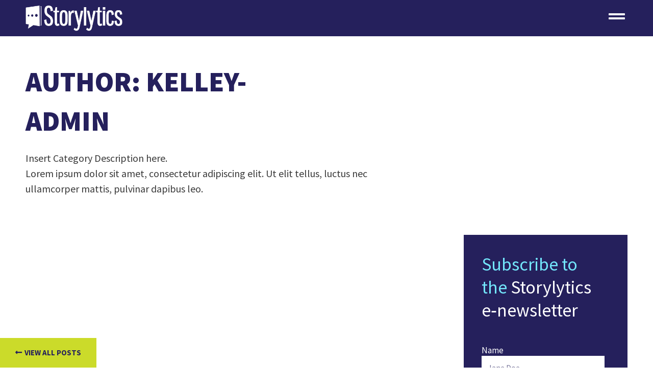

--- FILE ---
content_type: text/css
request_url: https://storylytics.ca/wp-content/uploads/elementor/css/post-5.css?ver=1747420320
body_size: 805
content:
.elementor-kit-5{--e-global-color-primary:#25205C;--e-global-color-secondary:#00ABC8;--e-global-color-text:#5A5A5A;--e-global-color-accent:#CBDB2A;--e-global-color-8689243:#FFFFFF;--e-global-typography-primary-font-family:"Pathway Gothic One";--e-global-typography-primary-font-weight:600;--e-global-typography-secondary-font-family:"Source Sans Pro";--e-global-typography-secondary-font-weight:400;--e-global-typography-text-font-family:"Source Sans Pro";--e-global-typography-text-font-weight:400;--e-global-typography-accent-font-family:"Source Sans Pro";--e-global-typography-accent-font-size:20px;--e-global-typography-accent-font-weight:bold;--e-global-typography-accent-text-transform:uppercase;--e-global-typography-accent-line-height:28px;--e-global-typography-c6a1dc8-font-family:"Pathway Gothic One";--e-global-typography-c6a1dc8-font-size:36px;--e-global-typography-c6a1dc8-font-weight:500;--e-global-typography-c6a1dc8-text-transform:capitalize;--e-global-typography-22e408f-font-family:"Pathway Gothic One";--e-global-typography-22e408f-font-size:30px;--e-global-typography-22e408f-font-weight:400;--e-global-typography-22e408f-text-transform:capitalize;--e-global-typography-22e408f-line-height:45px;--e-global-typography-470b376-font-family:"Source Sans Pro";--e-global-typography-470b376-font-size:17px;--e-global-typography-470b376-font-weight:bold;--e-global-typography-470b376-text-transform:uppercase;--e-global-typography-470b376-line-height:28px;color:var( --e-global-color-astglobalcolor2 );font-size:20px;line-height:1.5em;}.elementor-kit-5 a{color:var( --e-global-color-secondary );}.elementor-kit-5 a:hover{color:var( --e-global-color-primary );}.elementor-kit-5 h1{color:var( --e-global-color-primary );font-size:55px;font-weight:900;text-transform:uppercase;}.elementor-kit-5 h2{color:#25205C;font-family:"Pathway Gothic One", Sans-serif;font-size:36px;font-weight:500;}.elementor-kit-5 h3{color:#00ABC8;font-size:24px;font-weight:600;}.elementor-kit-5 h4{color:var( --e-global-color-primary );font-size:20px;font-weight:600;}.elementor-kit-5 h5{color:var( --e-global-color-primary );font-size:17px;font-weight:600;}.elementor-kit-5 button,.elementor-kit-5 input[type="button"],.elementor-kit-5 input[type="submit"],.elementor-kit-5 .elementor-button{font-family:var( --e-global-typography-accent-font-family ), Sans-serif;font-size:var( --e-global-typography-accent-font-size );font-weight:var( --e-global-typography-accent-font-weight );text-transform:var( --e-global-typography-accent-text-transform );line-height:var( --e-global-typography-accent-line-height );border-radius:0px 0px 0px 0px;}.elementor-kit-5 button:hover,.elementor-kit-5 button:focus,.elementor-kit-5 input[type="button"]:hover,.elementor-kit-5 input[type="button"]:focus,.elementor-kit-5 input[type="submit"]:hover,.elementor-kit-5 input[type="submit"]:focus,.elementor-kit-5 .elementor-button:hover,.elementor-kit-5 .elementor-button:focus{color:var( --e-global-color-8689243 );background-color:var( --e-global-color-secondary );}.elementor-section.elementor-section-boxed > .elementor-container{max-width:1250px;}.e-con{--container-max-width:1250px;}.elementor-widget:not(:last-child){margin-block-end:20px;}.elementor-element{--widgets-spacing:20px 20px;}{}h1.entry-title{display:var(--page-title-display);}.elementor-kit-5 e-page-transition{background-color:#FFBC7D;}@media(max-width:1024px){.elementor-kit-5{--e-global-typography-c6a1dc8-font-size:28px;--e-global-typography-c6a1dc8-line-height:33px;--e-global-typography-22e408f-font-size:27px;--e-global-typography-22e408f-line-height:37px;}.elementor-kit-5 button,.elementor-kit-5 input[type="button"],.elementor-kit-5 input[type="submit"],.elementor-kit-5 .elementor-button{font-size:var( --e-global-typography-accent-font-size );line-height:var( --e-global-typography-accent-line-height );}.elementor-section.elementor-section-boxed > .elementor-container{max-width:1024px;}.e-con{--container-max-width:1024px;}}@media(max-width:767px){.elementor-kit-5{--e-global-typography-c6a1dc8-font-size:30px;--e-global-typography-c6a1dc8-line-height:36px;--e-global-typography-22e408f-font-size:25px;--e-global-typography-22e408f-line-height:35px;--e-global-typography-470b376-font-size:15px;--e-global-typography-470b376-line-height:22px;}.elementor-kit-5 button,.elementor-kit-5 input[type="button"],.elementor-kit-5 input[type="submit"],.elementor-kit-5 .elementor-button{font-size:var( --e-global-typography-accent-font-size );line-height:var( --e-global-typography-accent-line-height );}.elementor-section.elementor-section-boxed > .elementor-container{max-width:767px;}.e-con{--container-max-width:767px;}}/* Start custom CSS */.bg-green{
	 background: transparent linear-gradient(180deg, #D3E145 0%, var(--unnamed-color-cbdb2a) 52%, #BFCE25 100%) 0% 0% no-repeat padding-box;
    background: transparent linear-gradient(180deg, #D3E145 0%, #CBDB2A 52%, #BFCE25 100%) 0% 0% no-repeat padding-box;
    box-shadow: 0px 3px 6px #00000029;
    opacity: 1;
}

.bg-light-blue{
    background: transparent linear-gradient(180deg, var(--unnamed-color-00abc8) 0%, #03A3BE 39%, #00CAEC 100%) 0% 0% no-repeat padding-box;
background: transparent linear-gradient(180deg, #00ABC8 0%, #03A3BE 39%, #00CAEC 100%) 0% 0% no-repeat padding-box;
opacity: 1;
}

.bg-dark-blue{
    background: transparent linear-gradient(180deg, var(--unnamed-color-2c266b) 0%, var(--unnamed-color-25205c) 100%) 0% 0% no-repeat padding-box;
background: transparent linear-gradient(180deg, #2C266B 0%, #25205C 100%) 0% 0% no-repeat padding-box;
opacity: 1;
}

.bg-dark-blue-top{
    background: transparent linear-gradient(180deg, #1B1743 0%, var(--unnamed-color-25205c) 50%, var(--unnamed-color-2c266b) 100%) 0% 0% no-repeat padding-box;
background: transparent linear-gradient(180deg, #1B1743 0%, #25205C 50%, #2C266B 100%) 0% 0% no-repeat padding-box;
opacity: 1;
}/* End custom CSS */

--- FILE ---
content_type: text/css
request_url: https://storylytics.ca/wp-content/uploads/elementor/css/post-23.css?ver=1747420321
body_size: 1041
content:
.elementor-23 .elementor-element.elementor-element-3c7acdf > .elementor-container{max-width:1250px;}.elementor-23 .elementor-element.elementor-element-3c7acdf:not(.elementor-motion-effects-element-type-background), .elementor-23 .elementor-element.elementor-element-3c7acdf > .elementor-motion-effects-container > .elementor-motion-effects-layer{background-color:var( --e-global-color-primary );}.elementor-23 .elementor-element.elementor-element-3c7acdf{transition:background 0.3s, border 0.3s, border-radius 0.3s, box-shadow 0.3s;padding:0px 40px 0px 40px;z-index:9999;}.elementor-23 .elementor-element.elementor-element-3c7acdf > .elementor-background-overlay{transition:background 0.3s, border-radius 0.3s, opacity 0.3s;}.elementor-bc-flex-widget .elementor-23 .elementor-element.elementor-element-db1e1cf.elementor-column .elementor-widget-wrap{align-items:center;}.elementor-23 .elementor-element.elementor-element-db1e1cf.elementor-column.elementor-element[data-element_type="column"] > .elementor-widget-wrap.elementor-element-populated{align-content:center;align-items:center;}.elementor-23 .elementor-element.elementor-element-db1e1cf.elementor-column > .elementor-widget-wrap{justify-content:space-between;}.elementor-23 .elementor-element.elementor-element-db1e1cf > .elementor-element-populated{transition:background 0.3s, border 0.3s, border-radius 0.3s, box-shadow 0.3s;margin:0% 0% 0% 0%;--e-column-margin-right:0%;--e-column-margin-left:0%;padding:0% 0% 0% 0%;}.elementor-23 .elementor-element.elementor-element-db1e1cf > .elementor-element-populated > .elementor-background-overlay{transition:background 0.3s, border-radius 0.3s, opacity 0.3s;}.elementor-23 .elementor-element.elementor-element-833efd2{text-align:left;width:auto;max-width:auto;}.elementor-23 .elementor-element.elementor-element-833efd2 img{width:190px;}.elementor-23 .elementor-element.elementor-element-833efd2 > .elementor-widget-container{margin:10px 0px 10px 10px;}.elementor-23 .elementor-element.elementor-element-8815361 .elementor-menu-toggle{margin:0 auto;}.elementor-23 .elementor-element.elementor-element-8815361 .elementor-nav-menu .elementor-item{font-family:"Source Sans Pro", Sans-serif;font-size:17px;font-weight:bold;text-transform:uppercase;}.elementor-23 .elementor-element.elementor-element-8815361 .elementor-nav-menu--main .elementor-item{color:#FFFFFF;fill:#FFFFFF;padding-left:14px;padding-right:14px;padding-top:25px;padding-bottom:25px;}.elementor-23 .elementor-element.elementor-element-8815361 .elementor-nav-menu--main .elementor-item:hover,
					.elementor-23 .elementor-element.elementor-element-8815361 .elementor-nav-menu--main .elementor-item.elementor-item-active,
					.elementor-23 .elementor-element.elementor-element-8815361 .elementor-nav-menu--main .elementor-item.highlighted,
					.elementor-23 .elementor-element.elementor-element-8815361 .elementor-nav-menu--main .elementor-item:focus{color:#CBDB2A;}.elementor-23 .elementor-element.elementor-element-8815361 .elementor-nav-menu--main:not(.e--pointer-framed) .elementor-item:before,
					.elementor-23 .elementor-element.elementor-element-8815361 .elementor-nav-menu--main:not(.e--pointer-framed) .elementor-item:after{background-color:#61CE7000;}.elementor-23 .elementor-element.elementor-element-8815361 .e--pointer-framed .elementor-item:before,
					.elementor-23 .elementor-element.elementor-element-8815361 .e--pointer-framed .elementor-item:after{border-color:#61CE7000;}.elementor-23 .elementor-element.elementor-element-8815361 .elementor-nav-menu--dropdown a, .elementor-23 .elementor-element.elementor-element-8815361 .elementor-menu-toggle{color:var( --e-global-color-primary );}.elementor-23 .elementor-element.elementor-element-8815361 .elementor-nav-menu--dropdown{background-color:var( --e-global-color-accent );border-style:solid;border-color:var( --e-global-color-primary );}.elementor-23 .elementor-element.elementor-element-8815361 .elementor-nav-menu--dropdown a:hover,
					.elementor-23 .elementor-element.elementor-element-8815361 .elementor-nav-menu--dropdown a.elementor-item-active,
					.elementor-23 .elementor-element.elementor-element-8815361 .elementor-nav-menu--dropdown a.highlighted,
					.elementor-23 .elementor-element.elementor-element-8815361 .elementor-menu-toggle:hover{color:var( --e-global-color-primary );}.elementor-23 .elementor-element.elementor-element-8815361 .elementor-nav-menu--dropdown a:hover,
					.elementor-23 .elementor-element.elementor-element-8815361 .elementor-nav-menu--dropdown a.elementor-item-active,
					.elementor-23 .elementor-element.elementor-element-8815361 .elementor-nav-menu--dropdown a.highlighted{background-color:var( --e-global-color-8689243 );}.elementor-23 .elementor-element.elementor-element-8815361 .elementor-nav-menu--dropdown .elementor-item, .elementor-23 .elementor-element.elementor-element-8815361 .elementor-nav-menu--dropdown  .elementor-sub-item{font-family:"Source Sans Pro", Sans-serif;font-size:17px;font-weight:bold;text-transform:uppercase;}.elementor-23 .elementor-element.elementor-element-8815361 div.elementor-menu-toggle{color:var( --e-global-color-accent );}.elementor-23 .elementor-element.elementor-element-8815361 div.elementor-menu-toggle svg{fill:var( --e-global-color-accent );}.elementor-23 .elementor-element.elementor-element-8815361{width:auto;max-width:auto;}.elementor-23 .elementor-element.elementor-element-254367f .elementor-icon-wrapper{text-align:right;}.elementor-23 .elementor-element.elementor-element-254367f.elementor-view-stacked .elementor-icon{background-color:var( --e-global-color-8689243 );}.elementor-23 .elementor-element.elementor-element-254367f.elementor-view-framed .elementor-icon, .elementor-23 .elementor-element.elementor-element-254367f.elementor-view-default .elementor-icon{color:var( --e-global-color-8689243 );border-color:var( --e-global-color-8689243 );}.elementor-23 .elementor-element.elementor-element-254367f.elementor-view-framed .elementor-icon, .elementor-23 .elementor-element.elementor-element-254367f.elementor-view-default .elementor-icon svg{fill:var( --e-global-color-8689243 );}.elementor-23 .elementor-element.elementor-element-254367f .elementor-icon{font-size:32px;}.elementor-23 .elementor-element.elementor-element-254367f .elementor-icon svg{height:32px;}.elementor-23 .elementor-element.elementor-element-254367f > .elementor-widget-container{margin:0px 15px 0px 0px;}.elementor-23 .elementor-element.elementor-element-254367f{width:auto;max-width:auto;}.elementor-23 .elementor-element.elementor-element-254367f > .elementor-widget-container:hover{--e-transform-rotateZ:17deg;}.elementor-23:not(.elementor-motion-effects-element-type-background), .elementor-23 > .elementor-motion-effects-container > .elementor-motion-effects-layer{background-color:var( --e-global-color-primary );}@media(max-width:1024px){.elementor-23 .elementor-element.elementor-element-3c7acdf > .elementor-container{max-width:900px;}.elementor-23 .elementor-element.elementor-element-3c7acdf{padding:0px 25px 0px 25px;}.elementor-23 .elementor-element.elementor-element-833efd2 img{width:130px;}.elementor-23 .elementor-element.elementor-element-833efd2 > .elementor-widget-container{margin:8px 0px 8px 20px;}.elementor-23 .elementor-element.elementor-element-8815361 > .elementor-widget-container{margin:0px 10px 0px 0px;}}@media(max-width:767px){.elementor-23 .elementor-element.elementor-element-3c7acdf{padding:0px 5px 0px 5px;}}/* Start custom CSS for nav-menu, class: .elementor-element-8815361 *//*.menu-item:hover{*/
/*    background: transparent linear-gradient(180deg, #D3E145 0%, var(--unnamed-color-cbdb2a) 52%, #BFCE25 100%) 0% 0% no-repeat padding-box;*/
/*    background: transparent linear-gradient(180deg, #D3E145 0%, #CBDB2A 52%, #BFCE25 100%) 0% 0% no-repeat padding-box;*/
/*    box-shadow: 0px 3px 6px #00000029;*/
/*    opacity: 1;*/
/*}*/

/*.menu-item a:hover{*/
/*     color: #25205C !important;*/
/*}*/
.contact-nav{
    background: transparent linear-gradient(180deg, #D3E145 0%, var(--unnamed-color-cbdb2a) 52%, #BFCE25 100%) 0% 0% no-repeat padding-box;
background: transparent linear-gradient(180deg, #D3E145 0%, #CBDB2A 52%, #BFCE25 100%) 0% 0% no-repeat padding-box;
box-shadow: 0px 3px 6px #00000029;
opacity: 1;
margin-left: 5px !important;
}

.contact-nav a{
    color: #25205C !important;
    padding-left: 35px !important;
    padding-right: 35px !important;
}

/*.menu-item:last-of-type:hover{*/
/*    background: transparent;*/
/*    box-shadow: none;*/
/*}*/

.contact-nav a:hover{
    color: white !important;
}

@media screen and (max-width: 1280px){
    .elementor-23 .elementor-element.elementor-element-8815361{
    display: none;
    }
}/* End custom CSS */
/* Start custom CSS for icon, class: .elementor-element-254367f */.elementor-23 .elementor-element.elementor-element-254367f{
     display: none !important;
}

@media screen and (max-width: 1280px){
    .elementor-23 .elementor-element.elementor-element-254367f{
        display: inline-block !important;
    }
}/* End custom CSS */

--- FILE ---
content_type: text/css
request_url: https://storylytics.ca/wp-content/uploads/elementor/css/post-40.css?ver=1747420321
body_size: 743
content:
.elementor-40 .elementor-element.elementor-element-e4001aa{margin-top:150px;margin-bottom:0px;padding:0% 5% 0% 5%;}.elementor-40 .elementor-element.elementor-element-e1010c2{text-align:left;}.elementor-40 .elementor-element.elementor-element-e1010c2 img{width:100%;max-width:140px;}.elementor-40 .elementor-element.elementor-element-e1010c2 > .elementor-widget-container{margin:-138px 0px 0px 0px;}.elementor-bc-flex-widget .elementor-40 .elementor-element.elementor-element-a24fd1e.elementor-column .elementor-widget-wrap{align-items:flex-start;}.elementor-40 .elementor-element.elementor-element-a24fd1e.elementor-column.elementor-element[data-element_type="column"] > .elementor-widget-wrap.elementor-element-populated{align-content:flex-start;align-items:flex-start;}.elementor-40 .elementor-element.elementor-element-a24fd1e > .elementor-element-populated{margin:0px 0px 0px 0px;--e-column-margin-right:0px;--e-column-margin-left:0px;padding:0px 0px 0px 0px;}.elementor-40 .elementor-element.elementor-element-23a104a{margin-top:10%;margin-bottom:16%;}.elementor-40 .elementor-element.elementor-element-8204a2e > .elementor-element-populated{margin:0% 1% 0% 3%;--e-column-margin-right:1%;--e-column-margin-left:3%;}.elementor-40 .elementor-element.elementor-element-d167f4e{text-align:center;}.elementor-40 .elementor-element.elementor-element-d167f4e img{width:190px;max-width:100%;}.elementor-40 .elementor-element.elementor-element-599ae84 > .elementor-element-populated{border-style:solid;border-width:0px 0px 0px 2px;border-color:var( --e-global-color-8689243 );transition:background 0.3s, border 0.3s, border-radius 0.3s, box-shadow 0.3s;padding:10px 20px 10px 20px;}.elementor-40 .elementor-element.elementor-element-599ae84 > .elementor-element-populated > .elementor-background-overlay{transition:background 0.3s, border-radius 0.3s, opacity 0.3s;}.elementor-40 .elementor-element.elementor-element-a8b9eab .elementor-icon-list-items:not(.elementor-inline-items) .elementor-icon-list-item:not(:last-child){padding-bottom:calc(3px/2);}.elementor-40 .elementor-element.elementor-element-a8b9eab .elementor-icon-list-items:not(.elementor-inline-items) .elementor-icon-list-item:not(:first-child){margin-top:calc(3px/2);}.elementor-40 .elementor-element.elementor-element-a8b9eab .elementor-icon-list-items.elementor-inline-items .elementor-icon-list-item{margin-right:calc(3px/2);margin-left:calc(3px/2);}.elementor-40 .elementor-element.elementor-element-a8b9eab .elementor-icon-list-items.elementor-inline-items{margin-right:calc(-3px/2);margin-left:calc(-3px/2);}body.rtl .elementor-40 .elementor-element.elementor-element-a8b9eab .elementor-icon-list-items.elementor-inline-items .elementor-icon-list-item:after{left:calc(-3px/2);}body:not(.rtl) .elementor-40 .elementor-element.elementor-element-a8b9eab .elementor-icon-list-items.elementor-inline-items .elementor-icon-list-item:after{right:calc(-3px/2);}.elementor-40 .elementor-element.elementor-element-a8b9eab .elementor-icon-list-icon i{transition:color 0.3s;}.elementor-40 .elementor-element.elementor-element-a8b9eab .elementor-icon-list-icon svg{transition:fill 0.3s;}.elementor-40 .elementor-element.elementor-element-a8b9eab{--e-icon-list-icon-size:14px;--icon-vertical-offset:0px;}.elementor-40 .elementor-element.elementor-element-a8b9eab .elementor-icon-list-item > .elementor-icon-list-text, .elementor-40 .elementor-element.elementor-element-a8b9eab .elementor-icon-list-item > a{font-family:"Source Sans Pro", Sans-serif;font-size:16px;font-weight:bold;text-transform:uppercase;}.elementor-40 .elementor-element.elementor-element-a8b9eab .elementor-icon-list-text{color:var( --e-global-color-8689243 );transition:color 0.3s;}.elementor-40 .elementor-element.elementor-element-a8b9eab .elementor-icon-list-item:hover .elementor-icon-list-text{color:#00CAEC;}.elementor-40 .elementor-element.elementor-element-6d10a76 > .elementor-element-populated{border-style:solid;border-width:0px 0px 0px 2px;border-color:var( --e-global-color-8689243 );transition:background 0.3s, border 0.3s, border-radius 0.3s, box-shadow 0.3s;padding:10px 20px 10px 20px;}.elementor-40 .elementor-element.elementor-element-6d10a76 > .elementor-element-populated > .elementor-background-overlay{transition:background 0.3s, border-radius 0.3s, opacity 0.3s;}.elementor-40 .elementor-element.elementor-element-498cf6a .elementor-icon-list-items:not(.elementor-inline-items) .elementor-icon-list-item:not(:last-child){padding-bottom:calc(3px/2);}.elementor-40 .elementor-element.elementor-element-498cf6a .elementor-icon-list-items:not(.elementor-inline-items) .elementor-icon-list-item:not(:first-child){margin-top:calc(3px/2);}.elementor-40 .elementor-element.elementor-element-498cf6a .elementor-icon-list-items.elementor-inline-items .elementor-icon-list-item{margin-right:calc(3px/2);margin-left:calc(3px/2);}.elementor-40 .elementor-element.elementor-element-498cf6a .elementor-icon-list-items.elementor-inline-items{margin-right:calc(-3px/2);margin-left:calc(-3px/2);}body.rtl .elementor-40 .elementor-element.elementor-element-498cf6a .elementor-icon-list-items.elementor-inline-items .elementor-icon-list-item:after{left:calc(-3px/2);}body:not(.rtl) .elementor-40 .elementor-element.elementor-element-498cf6a .elementor-icon-list-items.elementor-inline-items .elementor-icon-list-item:after{right:calc(-3px/2);}.elementor-40 .elementor-element.elementor-element-498cf6a .elementor-icon-list-icon i{transition:color 0.3s;}.elementor-40 .elementor-element.elementor-element-498cf6a .elementor-icon-list-icon svg{transition:fill 0.3s;}.elementor-40 .elementor-element.elementor-element-498cf6a{--e-icon-list-icon-size:14px;--icon-vertical-offset:0px;}.elementor-40 .elementor-element.elementor-element-498cf6a .elementor-icon-list-item > .elementor-icon-list-text, .elementor-40 .elementor-element.elementor-element-498cf6a .elementor-icon-list-item > a{font-family:"Source Sans Pro", Sans-serif;font-size:16px;font-weight:bold;text-transform:uppercase;}.elementor-40 .elementor-element.elementor-element-498cf6a .elementor-icon-list-text{color:var( --e-global-color-8689243 );transition:color 0.3s;}.elementor-40 .elementor-element.elementor-element-498cf6a .elementor-icon-list-item:hover .elementor-icon-list-text{color:#00CAEC;}.elementor-bc-flex-widget .elementor-40 .elementor-element.elementor-element-86047d2.elementor-column .elementor-widget-wrap{align-items:flex-end;}.elementor-40 .elementor-element.elementor-element-86047d2.elementor-column.elementor-element[data-element_type="column"] > .elementor-widget-wrap.elementor-element-populated{align-content:flex-end;align-items:flex-end;}.elementor-40 .elementor-element.elementor-element-5c7938c img{width:100%;max-width:100%;}.elementor-40 .elementor-element.elementor-element-5c7938c > .elementor-widget-container{margin:0px 0px 0px 0px;}@media(min-width:768px){.elementor-40 .elementor-element.elementor-element-2837029{width:15.731%;}.elementor-40 .elementor-element.elementor-element-a24fd1e{width:53.721%;}.elementor-40 .elementor-element.elementor-element-8204a2e{width:39.552%;}.elementor-40 .elementor-element.elementor-element-599ae84{width:30%;}.elementor-40 .elementor-element.elementor-element-6d10a76{width:30.066%;}.elementor-40 .elementor-element.elementor-element-86047d2{width:30.212%;}}@media(max-width:1024px) and (min-width:768px){.elementor-40 .elementor-element.elementor-element-a24fd1e{width:60%;}.elementor-40 .elementor-element.elementor-element-8204a2e{width:34%;}.elementor-40 .elementor-element.elementor-element-599ae84{width:34%;}.elementor-40 .elementor-element.elementor-element-6d10a76{width:32%;}.elementor-40 .elementor-element.elementor-element-86047d2{width:24%;}}@media(max-width:1024px){.elementor-40 .elementor-element.elementor-element-e1010c2 > .elementor-widget-container{margin:-100% 0% 0% 0%;}.elementor-40 .elementor-element.elementor-element-8204a2e > .elementor-element-populated{margin:0% 1% 0% 1%;--e-column-margin-right:1%;--e-column-margin-left:1%;}.elementor-40 .elementor-element.elementor-element-d167f4e img{max-width:100%;}}@media(max-width:767px){.elementor-40 .elementor-element.elementor-element-e1010c2 img{max-width:120px;}.elementor-40 .elementor-element.elementor-element-e1010c2 > .elementor-widget-container{margin:-120px 0px 0px 0px;}.elementor-40 .elementor-element.elementor-element-23a104a{margin-top:40px;margin-bottom:40px;}.elementor-40 .elementor-element.elementor-element-8204a2e > .elementor-element-populated{margin:0% 0% 0% 0%;--e-column-margin-right:0%;--e-column-margin-left:0%;}.elementor-40 .elementor-element.elementor-element-d167f4e{text-align:left;}.elementor-40 .elementor-element.elementor-element-599ae84 > .elementor-element-populated{margin:0% 5% 0% 5%;--e-column-margin-right:5%;--e-column-margin-left:5%;}.elementor-40 .elementor-element.elementor-element-6d10a76 > .elementor-element-populated{margin:0% 5% 0% 5%;--e-column-margin-right:5%;--e-column-margin-left:5%;}.elementor-40 .elementor-element.elementor-element-5c7938c{text-align:left;}.elementor-40 .elementor-element.elementor-element-5c7938c img{max-width:230px;}}

--- FILE ---
content_type: text/css
request_url: https://storylytics.ca/wp-content/uploads/elementor/css/post-889.css?ver=1747425654
body_size: 1558
content:
.elementor-889 .elementor-element.elementor-element-6c77137{padding:40px 40px 0px 40px;}.elementor-889 .elementor-element.elementor-element-88cb5bf .elementor-heading-title{color:var( --e-global-color-primary );font-family:"Source Sans Pro", Sans-serif;font-size:55px;font-weight:900;}.elementor-889 .elementor-element.elementor-element-88cb5bf > .elementor-widget-container{margin:0px 0px 20px 0px;}.elementor-889 .elementor-element.elementor-element-88cb5bf{width:var( --container-widget-width, 510px );max-width:510px;--container-widget-width:510px;--container-widget-flex-grow:0;}.elementor-889 .elementor-element.elementor-element-e5ce9f0{width:var( --container-widget-width, 63% );max-width:63%;--container-widget-width:63%;--container-widget-flex-grow:0;}.elementor-889 .elementor-element.elementor-element-723d7f0 .elementor-button{font-family:"Source Sans Pro", Sans-serif;font-size:15px;font-weight:bold;text-transform:uppercase;line-height:28px;fill:var( --e-global-color-primary );color:var( --e-global-color-primary );background-color:var( --e-global-color-accent );}.elementor-889 .elementor-element.elementor-element-723d7f0 .elementor-button:hover, .elementor-889 .elementor-element.elementor-element-723d7f0 .elementor-button:focus{color:var( --e-global-color-8689243 );background-color:var( --e-global-color-accent );}.elementor-889 .elementor-element.elementor-element-723d7f0 .elementor-button:hover svg, .elementor-889 .elementor-element.elementor-element-723d7f0 .elementor-button:focus svg{fill:var( --e-global-color-8689243 );}.elementor-889 .elementor-element.elementor-element-723d7f0{width:auto;max-width:auto;bottom:0px;z-index:99;}body:not(.rtl) .elementor-889 .elementor-element.elementor-element-723d7f0{left:0px;}body.rtl .elementor-889 .elementor-element.elementor-element-723d7f0{right:0px;}.elementor-889 .elementor-element.elementor-element-d625e62{margin-top:0px;margin-bottom:0px;padding:20px 40px 80px 40px;}.elementor-889 .elementor-element.elementor-element-e9efaf5 > .elementor-element-populated{margin:0px 0px 0px 0px;--e-column-margin-right:0px;--e-column-margin-left:0px;}.elementor-889 .elementor-element.elementor-element-e5c99f6{--grid-column-gap:50px;--grid-row-gap:34px;}.elementor-889 .elementor-element.elementor-element-e5c99f6 .elementor-pagination{text-align:center;}body:not(.rtl) .elementor-889 .elementor-element.elementor-element-e5c99f6 .elementor-pagination .page-numbers:not(:first-child){margin-left:calc( 10px/2 );}body:not(.rtl) .elementor-889 .elementor-element.elementor-element-e5c99f6 .elementor-pagination .page-numbers:not(:last-child){margin-right:calc( 10px/2 );}body.rtl .elementor-889 .elementor-element.elementor-element-e5c99f6 .elementor-pagination .page-numbers:not(:first-child){margin-right:calc( 10px/2 );}body.rtl .elementor-889 .elementor-element.elementor-element-e5c99f6 .elementor-pagination .page-numbers:not(:last-child){margin-left:calc( 10px/2 );}.elementor-889 .elementor-element.elementor-element-3e65a09.elementor-column > .elementor-widget-wrap{justify-content:flex-end;}.elementor-889 .elementor-element.elementor-element-3e65a09 > .elementor-element-populated{margin:0px 0px 0px 40px;--e-column-margin-right:0px;--e-column-margin-left:40px;}.elementor-889 .elementor-element.elementor-element-9baa12d:not(.elementor-motion-effects-element-type-background), .elementor-889 .elementor-element.elementor-element-9baa12d > .elementor-motion-effects-container > .elementor-motion-effects-layer{background-color:var( --e-global-color-primary );}.elementor-889 .elementor-element.elementor-element-9baa12d{transition:background 0.3s, border 0.3s, border-radius 0.3s, box-shadow 0.3s;margin-top:0px;margin-bottom:60px;padding:25px 35px 35px 25px;}.elementor-889 .elementor-element.elementor-element-9baa12d > .elementor-background-overlay{transition:background 0.3s, border-radius 0.3s, opacity 0.3s;}.elementor-889 .elementor-element.elementor-element-c8b8993 .elementor-heading-title{color:var( --e-global-color-8689243 );font-family:var( --e-global-typography-secondary-font-family ), Sans-serif;font-weight:var( --e-global-typography-secondary-font-weight );}.elementor-889 .elementor-element.elementor-element-ae40f75 .elementor-field-group{padding-right:calc( 20px/2 );padding-left:calc( 20px/2 );margin-bottom:15px;}.elementor-889 .elementor-element.elementor-element-ae40f75 .elementor-form-fields-wrapper{margin-left:calc( -20px/2 );margin-right:calc( -20px/2 );margin-bottom:-15px;}.elementor-889 .elementor-element.elementor-element-ae40f75 .elementor-field-group.recaptcha_v3-bottomleft, .elementor-889 .elementor-element.elementor-element-ae40f75 .elementor-field-group.recaptcha_v3-bottomright{margin-bottom:0;}body.rtl .elementor-889 .elementor-element.elementor-element-ae40f75 .elementor-labels-inline .elementor-field-group > label{padding-left:0px;}body:not(.rtl) .elementor-889 .elementor-element.elementor-element-ae40f75 .elementor-labels-inline .elementor-field-group > label{padding-right:0px;}body .elementor-889 .elementor-element.elementor-element-ae40f75 .elementor-labels-above .elementor-field-group > label{padding-bottom:0px;}.elementor-889 .elementor-element.elementor-element-ae40f75 .elementor-field-group > label, .elementor-889 .elementor-element.elementor-element-ae40f75 .elementor-field-subgroup label{color:var( --e-global-color-8689243 );}.elementor-889 .elementor-element.elementor-element-ae40f75 .elementor-field-group > label{font-family:"Source Sans Pro", Sans-serif;font-size:17px;font-weight:400;text-transform:capitalize;line-height:1.3em;}.elementor-889 .elementor-element.elementor-element-ae40f75 .elementor-field-type-html{padding-bottom:0px;color:var( --e-global-color-8689243 );}.elementor-889 .elementor-element.elementor-element-ae40f75 .elementor-field-group .elementor-field{color:var( --e-global-color-primary );}.elementor-889 .elementor-element.elementor-element-ae40f75 .elementor-field-group .elementor-field, .elementor-889 .elementor-element.elementor-element-ae40f75 .elementor-field-subgroup label{font-family:"Source Sans Pro", Sans-serif;font-size:16px;font-weight:400;text-transform:none;}.elementor-889 .elementor-element.elementor-element-ae40f75 .elementor-field-group:not(.elementor-field-type-upload) .elementor-field:not(.elementor-select-wrapper){background-color:var( --e-global-color-8689243 );border-width:0px 0px 0px 0px;border-radius:0px 0px 0px 0px;}.elementor-889 .elementor-element.elementor-element-ae40f75 .elementor-field-group .elementor-select-wrapper select{background-color:var( --e-global-color-8689243 );border-width:0px 0px 0px 0px;border-radius:0px 0px 0px 0px;}.elementor-889 .elementor-element.elementor-element-ae40f75 .elementor-button{font-family:"Source Sans Pro", Sans-serif;font-size:17px;font-weight:700;text-transform:uppercase;line-height:28px;letter-spacing:1px;padding:13px 40px 13px 40px;}.elementor-889 .elementor-element.elementor-element-ae40f75 .e-form__buttons__wrapper__button-next{background-color:var( --e-global-color-secondary );color:#ffffff;}.elementor-889 .elementor-element.elementor-element-ae40f75 .elementor-button[type="submit"]{background-color:var( --e-global-color-secondary );color:#ffffff;}.elementor-889 .elementor-element.elementor-element-ae40f75 .elementor-button[type="submit"] svg *{fill:#ffffff;}.elementor-889 .elementor-element.elementor-element-ae40f75 .e-form__buttons__wrapper__button-previous{color:#ffffff;}.elementor-889 .elementor-element.elementor-element-ae40f75 .e-form__buttons__wrapper__button-next:hover{background-color:var( --e-global-color-secondary );color:var( --e-global-color-primary );}.elementor-889 .elementor-element.elementor-element-ae40f75 .elementor-button[type="submit"]:hover{background-color:var( --e-global-color-secondary );color:var( --e-global-color-primary );}.elementor-889 .elementor-element.elementor-element-ae40f75 .elementor-button[type="submit"]:hover svg *{fill:var( --e-global-color-primary );}.elementor-889 .elementor-element.elementor-element-ae40f75 .e-form__buttons__wrapper__button-previous:hover{color:#ffffff;}.elementor-889 .elementor-element.elementor-element-ae40f75{--e-form-steps-indicators-spacing:20px;--e-form-steps-indicator-padding:30px;--e-form-steps-indicator-inactive-secondary-color:#ffffff;--e-form-steps-indicator-active-secondary-color:#ffffff;--e-form-steps-indicator-completed-secondary-color:#ffffff;--e-form-steps-divider-width:1px;--e-form-steps-divider-gap:10px;}.elementor-889 .elementor-element.elementor-element-ae40f75 > .elementor-widget-container{margin:0px 0px 0px 0px;}.elementor-889 .elementor-element.elementor-element-02ba40c{text-align:center;}.elementor-889 .elementor-element.elementor-element-02ba40c .elementor-heading-title{color:var( --e-global-color-primary );font-family:"Source Sans Pro", Sans-serif;font-size:27px;font-weight:bold;text-transform:uppercase;line-height:30px;}.elementor-889 .elementor-element.elementor-element-02ba40c > .elementor-widget-container{margin:40px 0px 0px 0px;}.elementor-889 .elementor-element.elementor-element-d41494f .premium-bullet-list-content{overflow:hidden;}.elementor-889 .elementor-element.elementor-element-d41494f  .premium-bullet-list-box {flex-direction:column;}.elementor-889 .elementor-element.elementor-element-d41494f .premium-bullet-list-content , .elementor-889 .elementor-element.elementor-element-d41494f .premium-bullet-list-box {justify-content:center;}.elementor-889 .elementor-element.elementor-element-d41494f .premium-bullet-list-divider , .elementor-889 .elementor-element.elementor-element-d41494f .premium-bullet-list-wrapper-top {align-self:center;}.elementor-889 .elementor-element.elementor-element-d41494f .premium-bullet-list-text{display:flex;flex-direction:row;order:5;}.elementor-889 .elementor-element.elementor-element-d41494f .premium-bullet-list-wrapper{align-self:center;}.elementor-889 .elementor-element.elementor-element-d41494f .premium-bullet-list-badge{order:8;} .elementor-889 .elementor-element.elementor-element-d41494f  .premium-bullet-list-content{background-color:var( --e-global-color-primary );}.elementor-889 .elementor-element.elementor-element-d41494f .premium-bullet-list-content:hover {background-color:var( --e-global-color-secondary );}.elementor-889 .elementor-element.elementor-element-d41494f .premium-bullet-list-content {border-radius:0px 0px 0px 0px;margin:0px 0px 15px 0px;} .elementor-889 .elementor-element.elementor-element-d41494f .premium-bullet-list-text span {font-family:"Source Sans Pro", Sans-serif;font-weight:700;text-transform:uppercase;} .elementor-889 .elementor-element.elementor-element-d41494f  .premium-bullet-list-text span{color:var( --e-global-color-8689243 );} .elementor-889 .elementor-element.elementor-element-d41494f .premium-bullet-list-blur:hover .premium-bullet-list-text span{text-shadow:var( --e-global-color-8689243 );}.elementor-889 .elementor-element.elementor-element-d41494f .premium-bullet-list-content:hover .premium-bullet-list-text span{color:var( --e-global-color-8689243 );}.elementor-889 .elementor-element.elementor-element-d41494f .premium-bullet-list-blur .premium-bullet-list-content:hover .premium-bullet-list-text span{text-shadow:var( --e-global-color-8689243 );color:var( --e-global-color-8689243 );}.elementor-889 .elementor-element.elementor-element-d41494f .premium-bullet-list-text {margin:5px 25px 5px 25px;}.elementor-889 .elementor-element.elementor-element-d41494f .premium-bullet-list-badge span{color:#fff;background-color:#6ec1e4;}.elementor-889 .elementor-element.elementor-element-d41494f .premium-bullet-list-badge span {border-radius:2px 2px 2px 2px;padding:2px 5px 2px 5px;}.elementor-889 .elementor-element.elementor-element-d41494f .premium-bullet-list-badge {margin:0px 0px 0px 5px;}@media(max-width:1024px){.elementor-889 .elementor-element.elementor-element-e5c99f6{--grid-column-gap:16px;}.elementor-889 .elementor-element.elementor-element-02ba40c .elementor-heading-title{font-size:45px;line-height:52px;}}@media(min-width:768px){.elementor-889 .elementor-element.elementor-element-e9efaf5{width:71.699%;}.elementor-889 .elementor-element.elementor-element-3e65a09{width:33.3%;}}@media(max-width:1024px) and (min-width:768px){.elementor-889 .elementor-element.elementor-element-e9efaf5{width:55%;}}@media(max-width:767px){.elementor-889 .elementor-element.elementor-element-6c77137{padding:40px 20px 0px 20px;}.elementor-889 .elementor-element.elementor-element-88cb5bf .elementor-heading-title{font-size:2.3em;}.elementor-889 .elementor-element.elementor-element-88cb5bf > .elementor-widget-container{margin:0px 50px 10px 0px;}.elementor-889 .elementor-element.elementor-element-88cb5bf{--container-widget-width:480px;--container-widget-flex-grow:0;width:var( --container-widget-width, 480px );max-width:480px;}.elementor-889 .elementor-element.elementor-element-e5ce9f0{--container-widget-width:100%;--container-widget-flex-grow:0;width:var( --container-widget-width, 100% );max-width:100%;}.elementor-889 .elementor-element.elementor-element-d625e62{padding:20px 20px 80px 20px;}.elementor-889 .elementor-element.elementor-element-02ba40c .elementor-heading-title{font-size:36px;line-height:39px;}}/* Start custom CSS for heading, class: .elementor-element-88cb5bf */@media screen and (min-width: 1500px){
    .elementor-889 .elementor-element.elementor-element-88cb5bf{
    font-size: 50px !important;
    }
}

.elementor-889 .elementor-element.elementor-element-88cb5bf .elementor-widget-container{
    width: 100% !important;
}/* End custom CSS */
/* Start custom CSS for heading, class: .elementor-element-c8b8993 */.light-blue{
    color:#73e6fb;
}/* End custom CSS */
/* Start custom CSS for form, class: .elementor-element-ae40f75 */.elementor-889 .elementor-element.elementor-element-ae40f75 #form-field-field_cfd9799{
    height: 46.39px !important;
}/* End custom CSS */

--- FILE ---
content_type: text/css
request_url: https://storylytics.ca/wp-content/uploads/elementor/css/post-782.css?ver=1695741715
body_size: 346
content:
.elementor-782 .elementor-element.elementor-element-ec8fc80:not(.elementor-motion-effects-element-type-background), .elementor-782 .elementor-element.elementor-element-ec8fc80 > .elementor-motion-effects-container > .elementor-motion-effects-layer{background-color:var( --e-global-color-8689243 );}.elementor-782 .elementor-element.elementor-element-ec8fc80{box-shadow:0px -3px 6px 0px rgba(0, 0, 0, 0.1607843137254902);transition:background 0.3s, border 0.3s, border-radius 0.3s, box-shadow 0.3s;}.elementor-782 .elementor-element.elementor-element-ec8fc80 > .elementor-background-overlay{transition:background 0.3s, border-radius 0.3s, opacity 0.3s;}.elementor-782 .elementor-element.elementor-element-bf0f50b:not(.elementor-motion-effects-element-type-background) > .elementor-widget-wrap, .elementor-782 .elementor-element.elementor-element-bf0f50b > .elementor-widget-wrap > .elementor-motion-effects-container > .elementor-motion-effects-layer{background-position:center center;background-size:cover;}.elementor-782 .elementor-element.elementor-element-bf0f50b > .elementor-element-populated{transition:background 0.3s, border 0.3s, border-radius 0.3s, box-shadow 0.3s;}.elementor-782 .elementor-element.elementor-element-bf0f50b > .elementor-element-populated > .elementor-background-overlay{transition:background 0.3s, border-radius 0.3s, opacity 0.3s;}.elementor-782 .elementor-element.elementor-element-e250907{--spacer-size:279px;}.elementor-782 .elementor-element.elementor-element-b7fdf1f > .elementor-element-populated{padding:12% 12% 12% 12%;}.elementor-782 .elementor-element.elementor-element-23353f5 .elementor-heading-title{color:var( --e-global-color-secondary );font-family:"Source Sans Pro", Sans-serif;font-weight:600;text-transform:uppercase;}.elementor-782 .elementor-element.elementor-element-bf3d985{text-align:left;}.elementor-782 .elementor-element.elementor-element-bf3d985 .elementor-heading-title{color:var( --e-global-color-primary );font-family:"Source Sans Pro", Sans-serif;font-size:27px;font-weight:600;}.elementor-782 .elementor-element.elementor-element-8c0e14f{text-align:left;font-family:"Source Sans Pro", Sans-serif;font-weight:400;}.elementor-782 .elementor-element.elementor-element-8c0e14f > .elementor-widget-container{margin:0px 0px 0px 0px;}.elementor-782 .elementor-element.elementor-element-a1da94f .elementor-button{fill:var( --e-global-color-8689243 );color:var( --e-global-color-8689243 );}.elementor-782 .elementor-element.elementor-element-a1da94f .elementor-button:hover, .elementor-782 .elementor-element.elementor-element-a1da94f .elementor-button:focus{color:var( --e-global-color-8689243 );}.elementor-782 .elementor-element.elementor-element-a1da94f .elementor-button:hover svg, .elementor-782 .elementor-element.elementor-element-a1da94f .elementor-button:focus svg{fill:var( --e-global-color-8689243 );}@media(max-width:1024px){.elementor-782 .elementor-element.elementor-element-b7fdf1f > .elementor-element-populated{padding:10% 10% 10% 10%;}.elementor-782 .elementor-element.elementor-element-bf3d985 .elementor-heading-title{font-size:25px;}}@media(max-width:767px){.elementor-782 .elementor-element.elementor-element-b7fdf1f > .elementor-element-populated{padding:25px 25px 25px 25px;}.elementor-782 .elementor-element.elementor-element-bf3d985 .elementor-heading-title{font-size:22px;}}/* Start custom CSS for column, class: .elementor-element-b7fdf1f */.elementor-782 .elementor-element.elementor-element-b7fdf1f a:hover{
    color: #00ABC8;
}/* End custom CSS */

--- FILE ---
content_type: text/css
request_url: https://storylytics.ca/wp-content/uploads/elementor/css/post-862.css?ver=1695741726
body_size: 287
content:
.elementor-862 .elementor-element.elementor-element-93a92e9:not(.elementor-motion-effects-element-type-background) > .elementor-widget-wrap, .elementor-862 .elementor-element.elementor-element-93a92e9 > .elementor-widget-wrap > .elementor-motion-effects-container > .elementor-motion-effects-layer{background-position:center center;background-repeat:no-repeat;background-size:cover;}.elementor-862 .elementor-element.elementor-element-93a92e9 > .elementor-element-populated{transition:background 0.3s, border 0.3s, border-radius 0.3s, box-shadow 0.3s;}.elementor-862 .elementor-element.elementor-element-93a92e9 > .elementor-element-populated > .elementor-background-overlay{transition:background 0.3s, border-radius 0.3s, opacity 0.3s;}.elementor-862 .elementor-element.elementor-element-146d1dd{--spacer-size:220px;}.elementor-862 .elementor-element.elementor-element-3c3ce69c:not(.elementor-motion-effects-element-type-background), .elementor-862 .elementor-element.elementor-element-3c3ce69c > .elementor-motion-effects-container > .elementor-motion-effects-layer{background-color:var( --e-global-color-8689243 );}.elementor-862 .elementor-element.elementor-element-3c3ce69c{transition:background 0.3s, border 0.3s, border-radius 0.3s, box-shadow 0.3s;padding:20px 0px 0px 0px;}.elementor-862 .elementor-element.elementor-element-3c3ce69c > .elementor-background-overlay{transition:background 0.3s, border-radius 0.3s, opacity 0.3s;}.elementor-862 .elementor-element.elementor-element-6020434f.elementor-column > .elementor-widget-wrap{justify-content:flex-end;}.elementor-862 .elementor-element.elementor-element-6020434f > .elementor-element-populated{padding:0% 0% 0% 0%;}.elementor-862 .elementor-element.elementor-element-695b0aa8{text-align:left;}.elementor-862 .elementor-element.elementor-element-695b0aa8 .elementor-heading-title{color:var( --e-global-color-primary );font-family:"Source Sans Pro", Sans-serif;font-size:24px;font-weight:600;line-height:1.3em;}.elementor-862 .elementor-element.elementor-element-7a4eaa81{text-align:left;font-family:"Source Sans Pro", Sans-serif;font-weight:400;line-height:1.4em;}.elementor-862 .elementor-element.elementor-element-7a4eaa81 > .elementor-widget-container{margin:0px 0px 0px 0px;}.elementor-862 .elementor-element.elementor-element-fc50729 .elementor-button:hover, .elementor-862 .elementor-element.elementor-element-fc50729 .elementor-button:focus{color:var( --e-global-color-8689243 );}.elementor-862 .elementor-element.elementor-element-fc50729 .elementor-button:hover svg, .elementor-862 .elementor-element.elementor-element-fc50729 .elementor-button:focus svg{fill:var( --e-global-color-8689243 );}/* Start custom CSS for column, class: .elementor-element-6020434f */.elementor-862 .elementor-element.elementor-element-6020434f a:hover{
    color: #00ABC8;
}/* End custom CSS */

--- FILE ---
content_type: text/css
request_url: https://storylytics.ca/wp-content/uploads/elementor/css/post-683.css?ver=1747420322
body_size: 808
content:
.elementor-683 .elementor-element.elementor-element-b8cf3f5{transition:background 0.3s, border 0.3s, border-radius 0.3s, box-shadow 0.3s;}.elementor-683 .elementor-element.elementor-element-b8cf3f5 > .elementor-background-overlay{transition:background 0.3s, border-radius 0.3s, opacity 0.3s;}.elementor-683 .elementor-element.elementor-element-78e2a0b > .elementor-element-populated{padding:0% 0% 0% 0%;}.elementor-683 .elementor-element.elementor-element-297393d .elementor-icon-wrapper{text-align:right;}.elementor-683 .elementor-element.elementor-element-297393d.elementor-view-stacked .elementor-icon{background-color:var( --e-global-color-secondary );color:var( --e-global-color-8689243 );}.elementor-683 .elementor-element.elementor-element-297393d.elementor-view-framed .elementor-icon, .elementor-683 .elementor-element.elementor-element-297393d.elementor-view-default .elementor-icon{color:var( --e-global-color-secondary );border-color:var( --e-global-color-secondary );}.elementor-683 .elementor-element.elementor-element-297393d.elementor-view-framed .elementor-icon, .elementor-683 .elementor-element.elementor-element-297393d.elementor-view-default .elementor-icon svg{fill:var( --e-global-color-secondary );}.elementor-683 .elementor-element.elementor-element-297393d.elementor-view-framed .elementor-icon{background-color:var( --e-global-color-8689243 );}.elementor-683 .elementor-element.elementor-element-297393d.elementor-view-stacked .elementor-icon svg{fill:var( --e-global-color-8689243 );}.elementor-683 .elementor-element.elementor-element-297393d.elementor-view-stacked .elementor-icon:hover{background-color:var( --e-global-color-accent );color:var( --e-global-color-8689243 );}.elementor-683 .elementor-element.elementor-element-297393d.elementor-view-framed .elementor-icon:hover, .elementor-683 .elementor-element.elementor-element-297393d.elementor-view-default .elementor-icon:hover{color:var( --e-global-color-accent );border-color:var( --e-global-color-accent );}.elementor-683 .elementor-element.elementor-element-297393d.elementor-view-framed .elementor-icon:hover, .elementor-683 .elementor-element.elementor-element-297393d.elementor-view-default .elementor-icon:hover svg{fill:var( --e-global-color-accent );}.elementor-683 .elementor-element.elementor-element-297393d.elementor-view-framed .elementor-icon:hover{background-color:var( --e-global-color-8689243 );}.elementor-683 .elementor-element.elementor-element-297393d.elementor-view-stacked .elementor-icon:hover svg{fill:var( --e-global-color-8689243 );}.elementor-683 .elementor-element.elementor-element-297393d .elementor-icon{font-size:25px;}.elementor-683 .elementor-element.elementor-element-297393d .elementor-icon svg{height:25px;}.elementor-683 .elementor-element.elementor-element-297393d > .elementor-widget-container{margin:0% 0% 0% 0%;}.elementor-683 .elementor-element.elementor-element-28f458c img{width:100%;}.elementor-683 .elementor-element.elementor-element-28f458c > .elementor-widget-container{margin:20px 0px 30px 0px;}.elementor-683 .elementor-element.elementor-element-6529502 .elementor-icon-list-items:not(.elementor-inline-items) .elementor-icon-list-item:not(:last-child){padding-bottom:calc(19px/2);}.elementor-683 .elementor-element.elementor-element-6529502 .elementor-icon-list-items:not(.elementor-inline-items) .elementor-icon-list-item:not(:first-child){margin-top:calc(19px/2);}.elementor-683 .elementor-element.elementor-element-6529502 .elementor-icon-list-items.elementor-inline-items .elementor-icon-list-item{margin-right:calc(19px/2);margin-left:calc(19px/2);}.elementor-683 .elementor-element.elementor-element-6529502 .elementor-icon-list-items.elementor-inline-items{margin-right:calc(-19px/2);margin-left:calc(-19px/2);}body.rtl .elementor-683 .elementor-element.elementor-element-6529502 .elementor-icon-list-items.elementor-inline-items .elementor-icon-list-item:after{left:calc(-19px/2);}body:not(.rtl) .elementor-683 .elementor-element.elementor-element-6529502 .elementor-icon-list-items.elementor-inline-items .elementor-icon-list-item:after{right:calc(-19px/2);}.elementor-683 .elementor-element.elementor-element-6529502 .elementor-icon-list-icon i{transition:color 0.3s;}.elementor-683 .elementor-element.elementor-element-6529502 .elementor-icon-list-icon svg{transition:fill 0.3s;}.elementor-683 .elementor-element.elementor-element-6529502{--e-icon-list-icon-size:14px;--icon-vertical-offset:0px;}.elementor-683 .elementor-element.elementor-element-6529502 .elementor-icon-list-item > .elementor-icon-list-text, .elementor-683 .elementor-element.elementor-element-6529502 .elementor-icon-list-item > a{font-family:"Source Sans Pro", Sans-serif;font-size:26px;font-weight:500;line-height:28px;}.elementor-683 .elementor-element.elementor-element-6529502 .elementor-icon-list-text{color:var( --e-global-color-8689243 );transition:color 0.3s;}.elementor-683 .elementor-element.elementor-element-6529502 .elementor-icon-list-item:hover .elementor-icon-list-text{color:var( --e-global-color-accent );}.elementor-683 .elementor-element.elementor-element-6529502 > .elementor-widget-container{margin:0px 5px 5px 5px;}.elementor-683 .elementor-element.elementor-element-1ec297f .elementor-button{font-family:"Source Sans Pro", Sans-serif;font-size:25px;font-weight:600;text-transform:capitalize;line-height:28px;background-color:transparent;background-image:linear-gradient(180deg, var( --e-global-color-accent ) 25%, #98A412 75%);padding:11px 35px 11px 35px;}.elementor-683 .elementor-element.elementor-element-1ec297f .elementor-button:hover, .elementor-683 .elementor-element.elementor-element-1ec297f .elementor-button:focus{background-color:transparent;background-image:linear-gradient(180deg, #8F9B17 0%, var( --e-global-color-accent ) 100%);}.elementor-683 .elementor-element.elementor-element-1ec297f > .elementor-widget-container{margin:0% 15% 0% 15%;}.elementor-683 .elementor-element.elementor-element-df2a0cc .elementor-icon-list-items:not(.elementor-inline-items) .elementor-icon-list-item:not(:last-child){padding-bottom:calc(19px/2);}.elementor-683 .elementor-element.elementor-element-df2a0cc .elementor-icon-list-items:not(.elementor-inline-items) .elementor-icon-list-item:not(:first-child){margin-top:calc(19px/2);}.elementor-683 .elementor-element.elementor-element-df2a0cc .elementor-icon-list-items.elementor-inline-items .elementor-icon-list-item{margin-right:calc(19px/2);margin-left:calc(19px/2);}.elementor-683 .elementor-element.elementor-element-df2a0cc .elementor-icon-list-items.elementor-inline-items{margin-right:calc(-19px/2);margin-left:calc(-19px/2);}body.rtl .elementor-683 .elementor-element.elementor-element-df2a0cc .elementor-icon-list-items.elementor-inline-items .elementor-icon-list-item:after{left:calc(-19px/2);}body:not(.rtl) .elementor-683 .elementor-element.elementor-element-df2a0cc .elementor-icon-list-items.elementor-inline-items .elementor-icon-list-item:after{right:calc(-19px/2);}.elementor-683 .elementor-element.elementor-element-df2a0cc .elementor-icon-list-icon i{transition:color 0.3s;}.elementor-683 .elementor-element.elementor-element-df2a0cc .elementor-icon-list-icon svg{transition:fill 0.3s;}.elementor-683 .elementor-element.elementor-element-df2a0cc{--e-icon-list-icon-size:14px;--icon-vertical-offset:0px;}.elementor-683 .elementor-element.elementor-element-df2a0cc .elementor-icon-list-item > .elementor-icon-list-text, .elementor-683 .elementor-element.elementor-element-df2a0cc .elementor-icon-list-item > a{font-family:"Source Sans Pro", Sans-serif;font-size:26px;font-weight:500;line-height:28px;}.elementor-683 .elementor-element.elementor-element-df2a0cc .elementor-icon-list-text{color:var( --e-global-color-8689243 );transition:color 0.3s;}.elementor-683 .elementor-element.elementor-element-df2a0cc .elementor-icon-list-item:hover .elementor-icon-list-text{color:var( --e-global-color-accent );}.elementor-683 .elementor-element.elementor-element-df2a0cc > .elementor-widget-container{margin:0px 5px 5px 5px;}#elementor-popup-modal-683 .dialog-message{width:335px;height:100vh;align-items:flex-start;}#elementor-popup-modal-683{justify-content:flex-end;align-items:center;pointer-events:all;background-color:rgba(0,0,0,.8);}#elementor-popup-modal-683 .dialog-widget-content{animation-duration:0.9s;background-color:var( --e-global-color-primary );box-shadow:2px 8px 23px 3px rgba(0,0,0,0.2);}@media(max-width:767px){.elementor-683 .elementor-element.elementor-element-6529502 .elementor-icon-list-items:not(.elementor-inline-items) .elementor-icon-list-item:not(:last-child){padding-bottom:calc(12px/2);}.elementor-683 .elementor-element.elementor-element-6529502 .elementor-icon-list-items:not(.elementor-inline-items) .elementor-icon-list-item:not(:first-child){margin-top:calc(12px/2);}.elementor-683 .elementor-element.elementor-element-6529502 .elementor-icon-list-items.elementor-inline-items .elementor-icon-list-item{margin-right:calc(12px/2);margin-left:calc(12px/2);}.elementor-683 .elementor-element.elementor-element-6529502 .elementor-icon-list-items.elementor-inline-items{margin-right:calc(-12px/2);margin-left:calc(-12px/2);}body.rtl .elementor-683 .elementor-element.elementor-element-6529502 .elementor-icon-list-items.elementor-inline-items .elementor-icon-list-item:after{left:calc(-12px/2);}body:not(.rtl) .elementor-683 .elementor-element.elementor-element-6529502 .elementor-icon-list-items.elementor-inline-items .elementor-icon-list-item:after{right:calc(-12px/2);}.elementor-683 .elementor-element.elementor-element-6529502 .elementor-icon-list-item > .elementor-icon-list-text, .elementor-683 .elementor-element.elementor-element-6529502 .elementor-icon-list-item > a{font-size:22px;line-height:26px;}.elementor-683 .elementor-element.elementor-element-df2a0cc .elementor-icon-list-items:not(.elementor-inline-items) .elementor-icon-list-item:not(:last-child){padding-bottom:calc(12px/2);}.elementor-683 .elementor-element.elementor-element-df2a0cc .elementor-icon-list-items:not(.elementor-inline-items) .elementor-icon-list-item:not(:first-child){margin-top:calc(12px/2);}.elementor-683 .elementor-element.elementor-element-df2a0cc .elementor-icon-list-items.elementor-inline-items .elementor-icon-list-item{margin-right:calc(12px/2);margin-left:calc(12px/2);}.elementor-683 .elementor-element.elementor-element-df2a0cc .elementor-icon-list-items.elementor-inline-items{margin-right:calc(-12px/2);margin-left:calc(-12px/2);}body.rtl .elementor-683 .elementor-element.elementor-element-df2a0cc .elementor-icon-list-items.elementor-inline-items .elementor-icon-list-item:after{left:calc(-12px/2);}body:not(.rtl) .elementor-683 .elementor-element.elementor-element-df2a0cc .elementor-icon-list-items.elementor-inline-items .elementor-icon-list-item:after{right:calc(-12px/2);}.elementor-683 .elementor-element.elementor-element-df2a0cc .elementor-icon-list-item > .elementor-icon-list-text, .elementor-683 .elementor-element.elementor-element-df2a0cc .elementor-icon-list-item > a{font-size:22px;line-height:26px;}}

--- FILE ---
content_type: image/svg+xml
request_url: https://storylytics.ca/wp-content/uploads/2022/02/highfiveladies.svg
body_size: 1531
content:
<svg xmlns="http://www.w3.org/2000/svg" width="150.155" height="261.752" viewBox="0 0 150.155 261.752"><g id="Group_110" data-name="Group 110" transform="translate(-182 -5266.248)"><g id="noun_success_2909316" transform="translate(185.167 5266.248)"><path id="Path_117" data-name="Path 117" d="M80.863,57.765A12.88,12.88,0,0,0,93.727,44.9V43.582a17.709,17.709,0,0,0,7.751.33,1.047,1.047,0,0,0,.495-1.814c-2.309-2.309-3.133-6.6-3.133-10.225,0-6.1-6.432-5.772-6.432-5.772-4.947,0-6.267,5.277-6.267,7.256A14.44,14.44,0,0,0,80.863,32.2a12.781,12.781,0,1,0,0,25.562ZM74.6,36.656c.825,2.639,3.3,6.432,10.06,6.432,0,0,.33,6.267,4.453,7.916a10.386,10.386,0,0,1-8.246,4.123A10.276,10.276,0,0,1,70.639,44.9,10.007,10.007,0,0,1,74.6,36.656Z" transform="translate(29.236 0.945)" fill="#25205c"></path><path id="Path_118" data-name="Path 118" d="M118.461,114.5,104.278,72.12A15.613,15.613,0,0,0,93.064,61.9l-8.905-2.144a15.006,15.006,0,0,1-9.235-6.6L56.783,23.8a5.078,5.078,0,0,1-.495,2.144L52,35.674,66.513,66.843a25.958,25.958,0,0,1,1.979,15.007,157.782,157.782,0,0,0-2.8,26.222c0,10.06,1.814,16.162,2.8,18.8a2.538,2.538,0,0,0,2.474,1.649h33.643a2.688,2.688,0,0,0,2.639-2.474l.165-7.421L94.548,86.963a1.256,1.256,0,0,1,2.309-.989l10.72,26.057h0l2.474,5.607a4.852,4.852,0,0,0,6.267,2.309C118.131,119.287,119.121,116.813,118.461,114.5Z" transform="translate(18.85 -0.547)" fill="#25205c"></path><path id="Path_119" data-name="Path 119" d="M78.24,34.623l3.3-7.751a4.056,4.056,0,0,0,.165-2.8,4.213,4.213,0,0,0-1.979-2.474h0a4.391,4.391,0,0,0-1.979-.495,4.3,4.3,0,0,0-3.628,2.144l-15.337,28.2a24.316,24.316,0,0,1-16.657,12.2c-6.762,1.319-14.678,4.783-18.141,13.523-6.1,15.5-12.2,31.829-14.678,39.25a4.588,4.588,0,0,0,2.639,5.772,5.859,5.859,0,0,0,1.649.33,4.441,4.441,0,0,0,3.958-2.309l6.926-11.049,10.06-23.418a1.256,1.256,0,1,1,2.309.989L27.61,108.671V128.3a2.6,2.6,0,0,0,2.639,2.639H55.316a2.688,2.688,0,0,0,2.639-2.474c.165-8.411.825-21.6,1.154-28.86a18.905,18.905,0,0,1,2.309-8.411c2.639-4.783,3.628-8.246,1.979-13.028-1.979-5.937-.495-7.751-.495-7.751Z" transform="translate(-9.039 -2.3)" fill="#00abc8"></path><path id="Path_120" data-name="Path 120" d="M16.51,54.2a8.277,8.277,0,0,0,1.979-.33v.33a5.912,5.912,0,0,0,5.937,5.937,5.587,5.587,0,0,0,4.288-1.979,12.837,12.837,0,0,0,22.264-8.741,8.029,8.029,0,0,0-.165-1.979A4.786,4.786,0,0,0,55.6,42.653a4.478,4.478,0,0,0-.989-2.8,5.142,5.142,0,0,0,1.484-3.463A4.818,4.818,0,0,0,52.132,31.6,4.566,4.566,0,0,0,52.3,30.12a6,6,0,0,0-4.783-5.772v-.165A4.786,4.786,0,0,0,42.732,19.4a4.966,4.966,0,0,0-4.453,2.8,6.911,6.911,0,0,0-2.474-.66,5.56,5.56,0,0,0-2.8.825,4.915,4.915,0,0,0-3.958-1.979,4.794,4.794,0,0,0-4.618,3.628,5.855,5.855,0,0,0-4.618,5.772,7.014,7.014,0,0,0,.33,1.814,5.879,5.879,0,0,0-5.277,5.772v.66a5.978,5.978,0,0,0-3.133,5.112,7.013,7.013,0,0,0,.33,1.814A6.219,6.219,0,0,0,10.9,48.425,5.6,5.6,0,0,0,16.51,54.2ZM37.949,59.64a10.357,10.357,0,0,1-7.256-2.968,4.815,4.815,0,0,0,4.288-4.783c0-.495-.165-.989-.165-1.319a4.881,4.881,0,0,0,3.133-4.618h0A4.841,4.841,0,0,0,42.4,41.169a2.092,2.092,0,0,0-.165-.989,10.2,10.2,0,0,1,3.3,2.474,9.3,9.3,0,0,1,2.144,3.958,7.715,7.715,0,0,1,.33,2.8A9.927,9.927,0,0,1,37.949,59.64Z" transform="translate(-7.834 -3.403)" fill="#00abc8"></path><path id="Path_121" data-name="Path 121" d="M52.139,24.707a2.6,2.6,0,0,0,2.639-2.639v-9.73a2.639,2.639,0,1,0-5.277,0v9.73A2.6,2.6,0,0,0,52.139,24.707Z" transform="translate(17.227 -9.7)" fill="#cbdb2a"></path><path id="Path_122" data-name="Path 122" d="M56.306,25.671a2.648,2.648,0,0,0,1.814-.825l6.926-6.926a2.565,2.565,0,1,0-3.628-3.628l-6.926,6.926a2.588,2.588,0,0,0,0,3.628A2.648,2.648,0,0,0,56.306,25.671Z" transform="translate(19.986 -7.201)" fill="#cbdb2a"></path><path id="Path_123" data-name="Path 123" d="M48.519,24.847a2.408,2.408,0,0,0,3.628,0,2.588,2.588,0,0,0,0-3.628L45.22,14.292a2.565,2.565,0,0,0-3.628,3.628Z" transform="translate(11.612 -7.201)" fill="#cbdb2a"></path></g><g id="Group_88" data-name="Group 88" transform="translate(-20)"><g id="Layer_1_copy_5" transform="translate(278 5390.376)"><g id="Group_80" data-name="Group 80" transform="translate(0)"><path id="Path_154" data-name="Path 154" d="M385.316,497.992,371.2,483.939,431.239,423.9l14.116,74.092Z" transform="translate(-371.2 -423.9)" fill="#1b1744"></path></g><g id="Group_81" data-name="Group 81" transform="translate(0)"><path id="Path_155" data-name="Path 155" d="M445.355,497.992l-14.116-14.053L371.2,453.888,431.239,423.9l14.116,14.053Z" transform="translate(-371.2 -423.9)" fill="#201c4e"></path></g><g id="Group_82" data-name="Group 82" transform="translate(0)"><rect id="Rectangle_38" data-name="Rectangle 38" width="60.039" height="60.039" fill="#2c266b"></rect></g></g><g id="Layer_1_copy_2" transform="translate(157 5169)"><g id="Group_65" data-name="Group 65"><path id="Path_144" data-name="Path 144" d="M120,359,45,284l64-64,75,139Z" fill="#02a1bc"></path></g><g id="Group_66" data-name="Group 66"><path id="Path_145" data-name="Path 145" d="M184,359l-75-75L45,252l64-32,75,75Z" fill="#04a8c4"></path></g><g id="Group_67" data-name="Group 67"><rect id="Rectangle_33" data-name="Rectangle 33" width="64" height="64" transform="translate(45 220)" fill="#00abc8"></rect></g></g></g></g></svg>

--- FILE ---
content_type: image/svg+xml
request_url: https://storylytics.ca/wp-content/uploads/2022/02/storylytics-header-logoW-rough.svg
body_size: 9117
content:
<svg xmlns="http://www.w3.org/2000/svg" xmlns:xlink="http://www.w3.org/1999/xlink" width="190" height="51" viewBox="0 0 190 51"><defs><pattern id="pattern" preserveAspectRatio="none" width="100%" height="100%" viewBox="0 0 346 94"><image width="346" height="94" xlink:href="[data-uri]"></image></pattern></defs><rect id="storylytics-header-logoW" width="190" height="51" fill="url(#pattern)"></rect></svg>

--- FILE ---
content_type: image/svg+xml
request_url: https://storylytics.ca/wp-content/uploads/2022/02/Footer-Blocks.svg
body_size: 417
content:
<svg xmlns="http://www.w3.org/2000/svg" width="383.337" height="206.5" viewBox="0 0 383.337 206.5"><g id="Group_87" data-name="Group 87" transform="translate(-1092.75 -5493.5)"><g id="Layer_1" transform="translate(1007.75 5128.5)"><g id="Group_68" data-name="Group 68" transform="translate(85 365)"><path id="Path_146" data-name="Path 146" d="M118.056,458.5,85,425.444,145.444,365,178.5,458.5Z" transform="translate(-85 -365)" fill="#eef0f2"></path></g><g id="Group_69" data-name="Group 69" transform="translate(85 365)"><path id="Path_147" data-name="Path 147" d="M178.5,458.5l-33.056-33.056L85,395.222,145.444,365,178.5,398.056Z" transform="translate(-85 -365)" fill="#f5f5f5"></path></g><g id="Group_70" data-name="Group 70" transform="translate(85 365)"><rect id="Rectangle_34" data-name="Rectangle 34" width="60" height="60" fill="#fff"></rect></g></g><g id="Layer_1_copy_6" transform="translate(1162.856 5562.465)"><g id="Group_77" data-name="Group 77" transform="translate(0 0)"><path id="Path_152" data-name="Path 152" d="M388.338,400.986,339.8,352.54l88.648-88.74,48.538,137.186Z" transform="translate(-339.8 -263.8)" fill="#1b1744"></path></g><g id="Group_78" data-name="Group 78" transform="translate(0 0)"><path id="Path_153" data-name="Path 153" d="M476.986,400.986,428.448,352.54,339.8,308.17l88.648-44.37,48.538,48.538Z" transform="translate(-339.8 -263.8)" fill="#201c4e"></path></g><g id="Group_79" data-name="Group 79" transform="translate(0 0)"><rect id="Rectangle_37" data-name="Rectangle 37" width="88.647" height="88.648" fill="#2c266b"></rect></g></g><g id="Layer_1_copy_4" transform="translate(1197.138 5507.421)"><g id="Group_74" data-name="Group 74" transform="translate(0 0)"><path id="Path_150" data-name="Path 150" d="M383.932,239.579,280,135.648,368.648,47,472.579,239.579Z" transform="translate(-280 -47)" fill="#1b1744"></path></g><g id="Group_75" data-name="Group 75" transform="translate(0 0)"><path id="Path_151" data-name="Path 151" d="M472.579,239.579,368.648,135.648,280,91.37,368.648,47,472.579,150.932Z" transform="translate(-280 -47)" fill="#201c4e"></path></g><g id="Group_76" data-name="Group 76" transform="translate(0 0)"><rect id="Rectangle_36" data-name="Rectangle 36" width="88.647" height="88.648" fill="#2c266b"></rect></g></g><g id="Layer_1_copy_5" transform="translate(1366.598 5590.603)"><g id="Group_80" data-name="Group 80" transform="translate(0)"><path id="Path_154" data-name="Path 154" d="M392.042,533.3,371.2,512.548,459.848,423.9l20.842,109.4Z" transform="translate(-371.2 -423.9)" fill="#1b1744"></path></g><g id="Group_81" data-name="Group 81" transform="translate(0)"><path id="Path_155" data-name="Path 155" d="M480.689,533.3l-20.842-20.749L371.2,468.178,459.848,423.9l20.842,20.749Z" transform="translate(-371.2 -423.9)" fill="#201c4e"></path></g><g id="Group_82" data-name="Group 82" transform="translate(0)"><rect id="Rectangle_38" data-name="Rectangle 38" width="88.647" height="88.648" fill="#2c266b"></rect></g></g></g></svg>